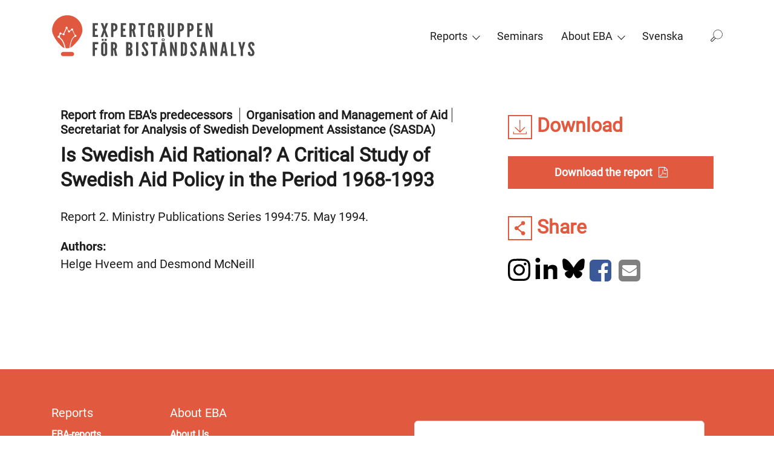

--- FILE ---
content_type: text/html; charset=UTF-8
request_url: https://eba.se/en/historiska-rapporter/is-swedish-aid-rational-a-critical-study-of-swedish-aid-policy-in-the-period-1968-1993/
body_size: 17008
content:

<!DOCTYPE html>
<html dir="ltr" lang="en-US">
  <head>
  <meta charset="UTF-8">
  <meta name="viewport" content="width=device-width, initial-scale=1">
  <meta http-equiv="x-ua-compatible" content="ie=edge">
  <title>Is Swedish Aid Rational? A Critical Study of Swedish Aid Policy in the Period 1968-1993 | EBA</title>
	<style>img:is([sizes="auto" i], [sizes^="auto," i]) { contain-intrinsic-size: 3000px 1500px }</style>
	<link rel="alternate" hreflang="en-us" href="https://eba.se/en/historiska-rapporter/is-swedish-aid-rational-a-critical-study-of-swedish-aid-policy-in-the-period-1968-1993/" />
<link rel="alternate" hreflang="sv-se" href="https://eba.se/historiska-rapporter/is-swedish-aid-rational-a-critical-study-of-swedish-aid-policy-in-the-period-1968-1993/" />
<link rel="alternate" hreflang="x-default" href="https://eba.se/historiska-rapporter/is-swedish-aid-rational-a-critical-study-of-swedish-aid-policy-in-the-period-1968-1993/" />

		<!-- All in One SEO 4.9.1.1 - aioseo.com -->
	<meta name="description" content="Report 2. Ministry Publications Series 1994:75. May 1994. Authors: Helge Hveem and Desmond McNeill" />
	<meta name="robots" content="max-image-preview:large" />
	<link rel="canonical" href="https://eba.se/en/historiska-rapporter/is-swedish-aid-rational-a-critical-study-of-swedish-aid-policy-in-the-period-1968-1993/" />
	<meta name="generator" content="All in One SEO (AIOSEO) 4.9.1.1" />
		<script type="application/ld+json" class="aioseo-schema">
			{"@context":"https:\/\/schema.org","@graph":[{"@type":"BreadcrumbList","@id":"https:\/\/eba.se\/en\/historiska-rapporter\/is-swedish-aid-rational-a-critical-study-of-swedish-aid-policy-in-the-period-1968-1993\/#breadcrumblist","itemListElement":[{"@type":"ListItem","@id":"https:\/\/eba.se\/en\/#listItem","position":1,"name":"Home","item":"https:\/\/eba.se\/en\/","nextItem":{"@type":"ListItem","@id":"https:\/\/eba.se\/en\/historical-document-type\/reports-from-ebas-predecessors\/#listItem","name":"Report from EBA's predecessors"}},{"@type":"ListItem","@id":"https:\/\/eba.se\/en\/historical-document-type\/reports-from-ebas-predecessors\/#listItem","position":2,"name":"Report from EBA's predecessors","item":"https:\/\/eba.se\/en\/historical-document-type\/reports-from-ebas-predecessors\/","nextItem":{"@type":"ListItem","@id":"https:\/\/eba.se\/en\/historiska-rapporter\/is-swedish-aid-rational-a-critical-study-of-swedish-aid-policy-in-the-period-1968-1993\/#listItem","name":"Is Swedish Aid Rational? A Critical Study of Swedish Aid Policy in the Period 1968-1993"},"previousItem":{"@type":"ListItem","@id":"https:\/\/eba.se\/en\/#listItem","name":"Home"}},{"@type":"ListItem","@id":"https:\/\/eba.se\/en\/historiska-rapporter\/is-swedish-aid-rational-a-critical-study-of-swedish-aid-policy-in-the-period-1968-1993\/#listItem","position":3,"name":"Is Swedish Aid Rational? A Critical Study of Swedish Aid Policy in the Period 1968-1993","previousItem":{"@type":"ListItem","@id":"https:\/\/eba.se\/en\/historical-document-type\/reports-from-ebas-predecessors\/#listItem","name":"Report from EBA's predecessors"}}]},{"@type":"Organization","@id":"https:\/\/eba.se\/en\/#organization","name":"EBA","description":"Expertgruppen f\u00f6r bist\u00e5ndsanalys \/ The Expert Group for Aid Studies","url":"https:\/\/eba.se\/en\/"},{"@type":"WebPage","@id":"https:\/\/eba.se\/en\/historiska-rapporter\/is-swedish-aid-rational-a-critical-study-of-swedish-aid-policy-in-the-period-1968-1993\/#webpage","url":"https:\/\/eba.se\/en\/historiska-rapporter\/is-swedish-aid-rational-a-critical-study-of-swedish-aid-policy-in-the-period-1968-1993\/","name":"Is Swedish Aid Rational? A Critical Study of Swedish Aid Policy in the Period 1968-1993 | EBA","description":"Report 2. Ministry Publications Series 1994:75. May 1994. Authors: Helge Hveem and Desmond McNeill","inLanguage":"en-US","isPartOf":{"@id":"https:\/\/eba.se\/en\/#website"},"breadcrumb":{"@id":"https:\/\/eba.se\/en\/historiska-rapporter\/is-swedish-aid-rational-a-critical-study-of-swedish-aid-policy-in-the-period-1968-1993\/#breadcrumblist"},"datePublished":"1994-05-01T17:00:21+02:00","dateModified":"2021-11-19T22:46:09+01:00"},{"@type":"WebSite","@id":"https:\/\/eba.se\/en\/#website","url":"https:\/\/eba.se\/en\/","name":"EBA","description":"Expertgruppen f\u00f6r bist\u00e5ndsanalys \/ The Expert Group for Aid Studies","inLanguage":"en-US","publisher":{"@id":"https:\/\/eba.se\/en\/#organization"}}]}
		</script>
		<!-- All in One SEO -->

<script id="cookieyes" type="text/javascript" src="https://cdn-cookieyes.com/client_data/c36a476c98cc152d3bdf5759/script.js"></script><link rel='dns-prefetch' href='//eba.se' />
<link rel='dns-prefetch' href='//maxcdn.bootstrapcdn.com' />
<link rel='stylesheet' id='wp-block-library-css' href='https://eba.se/wp/wp-includes/css/dist/block-library/style.min.css?ver=6.7.2' type='text/css' media='all' />
<link rel='stylesheet' id='aioseo/css/src/vue/standalone/blocks/table-of-contents/global.scss-css' href='https://eba.se/app/plugins/all-in-one-seo-pack/dist/Lite/assets/css/table-of-contents/global.e90f6d47.css?ver=4.9.1.1' type='text/css' media='all' />
<style id='classic-theme-styles-inline-css' type='text/css'>
/*! This file is auto-generated */
.wp-block-button__link{color:#fff;background-color:#32373c;border-radius:9999px;box-shadow:none;text-decoration:none;padding:calc(.667em + 2px) calc(1.333em + 2px);font-size:1.125em}.wp-block-file__button{background:#32373c;color:#fff;text-decoration:none}
</style>
<style id='global-styles-inline-css' type='text/css'>
:root{--wp--preset--aspect-ratio--square: 1;--wp--preset--aspect-ratio--4-3: 4/3;--wp--preset--aspect-ratio--3-4: 3/4;--wp--preset--aspect-ratio--3-2: 3/2;--wp--preset--aspect-ratio--2-3: 2/3;--wp--preset--aspect-ratio--16-9: 16/9;--wp--preset--aspect-ratio--9-16: 9/16;--wp--preset--color--black: #000000;--wp--preset--color--cyan-bluish-gray: #abb8c3;--wp--preset--color--white: #ffffff;--wp--preset--color--pale-pink: #f78da7;--wp--preset--color--vivid-red: #cf2e2e;--wp--preset--color--luminous-vivid-orange: #ff6900;--wp--preset--color--luminous-vivid-amber: #fcb900;--wp--preset--color--light-green-cyan: #7bdcb5;--wp--preset--color--vivid-green-cyan: #00d084;--wp--preset--color--pale-cyan-blue: #8ed1fc;--wp--preset--color--vivid-cyan-blue: #0693e3;--wp--preset--color--vivid-purple: #9b51e0;--wp--preset--gradient--vivid-cyan-blue-to-vivid-purple: linear-gradient(135deg,rgba(6,147,227,1) 0%,rgb(155,81,224) 100%);--wp--preset--gradient--light-green-cyan-to-vivid-green-cyan: linear-gradient(135deg,rgb(122,220,180) 0%,rgb(0,208,130) 100%);--wp--preset--gradient--luminous-vivid-amber-to-luminous-vivid-orange: linear-gradient(135deg,rgba(252,185,0,1) 0%,rgba(255,105,0,1) 100%);--wp--preset--gradient--luminous-vivid-orange-to-vivid-red: linear-gradient(135deg,rgba(255,105,0,1) 0%,rgb(207,46,46) 100%);--wp--preset--gradient--very-light-gray-to-cyan-bluish-gray: linear-gradient(135deg,rgb(238,238,238) 0%,rgb(169,184,195) 100%);--wp--preset--gradient--cool-to-warm-spectrum: linear-gradient(135deg,rgb(74,234,220) 0%,rgb(151,120,209) 20%,rgb(207,42,186) 40%,rgb(238,44,130) 60%,rgb(251,105,98) 80%,rgb(254,248,76) 100%);--wp--preset--gradient--blush-light-purple: linear-gradient(135deg,rgb(255,206,236) 0%,rgb(152,150,240) 100%);--wp--preset--gradient--blush-bordeaux: linear-gradient(135deg,rgb(254,205,165) 0%,rgb(254,45,45) 50%,rgb(107,0,62) 100%);--wp--preset--gradient--luminous-dusk: linear-gradient(135deg,rgb(255,203,112) 0%,rgb(199,81,192) 50%,rgb(65,88,208) 100%);--wp--preset--gradient--pale-ocean: linear-gradient(135deg,rgb(255,245,203) 0%,rgb(182,227,212) 50%,rgb(51,167,181) 100%);--wp--preset--gradient--electric-grass: linear-gradient(135deg,rgb(202,248,128) 0%,rgb(113,206,126) 100%);--wp--preset--gradient--midnight: linear-gradient(135deg,rgb(2,3,129) 0%,rgb(40,116,252) 100%);--wp--preset--font-size--small: 13px;--wp--preset--font-size--medium: 20px;--wp--preset--font-size--large: 36px;--wp--preset--font-size--x-large: 42px;--wp--preset--spacing--20: 0.44rem;--wp--preset--spacing--30: 0.67rem;--wp--preset--spacing--40: 1rem;--wp--preset--spacing--50: 1.5rem;--wp--preset--spacing--60: 2.25rem;--wp--preset--spacing--70: 3.38rem;--wp--preset--spacing--80: 5.06rem;--wp--preset--shadow--natural: 6px 6px 9px rgba(0, 0, 0, 0.2);--wp--preset--shadow--deep: 12px 12px 50px rgba(0, 0, 0, 0.4);--wp--preset--shadow--sharp: 6px 6px 0px rgba(0, 0, 0, 0.2);--wp--preset--shadow--outlined: 6px 6px 0px -3px rgba(255, 255, 255, 1), 6px 6px rgba(0, 0, 0, 1);--wp--preset--shadow--crisp: 6px 6px 0px rgba(0, 0, 0, 1);}:where(.is-layout-flex){gap: 0.5em;}:where(.is-layout-grid){gap: 0.5em;}body .is-layout-flex{display: flex;}.is-layout-flex{flex-wrap: wrap;align-items: center;}.is-layout-flex > :is(*, div){margin: 0;}body .is-layout-grid{display: grid;}.is-layout-grid > :is(*, div){margin: 0;}:where(.wp-block-columns.is-layout-flex){gap: 2em;}:where(.wp-block-columns.is-layout-grid){gap: 2em;}:where(.wp-block-post-template.is-layout-flex){gap: 1.25em;}:where(.wp-block-post-template.is-layout-grid){gap: 1.25em;}.has-black-color{color: var(--wp--preset--color--black) !important;}.has-cyan-bluish-gray-color{color: var(--wp--preset--color--cyan-bluish-gray) !important;}.has-white-color{color: var(--wp--preset--color--white) !important;}.has-pale-pink-color{color: var(--wp--preset--color--pale-pink) !important;}.has-vivid-red-color{color: var(--wp--preset--color--vivid-red) !important;}.has-luminous-vivid-orange-color{color: var(--wp--preset--color--luminous-vivid-orange) !important;}.has-luminous-vivid-amber-color{color: var(--wp--preset--color--luminous-vivid-amber) !important;}.has-light-green-cyan-color{color: var(--wp--preset--color--light-green-cyan) !important;}.has-vivid-green-cyan-color{color: var(--wp--preset--color--vivid-green-cyan) !important;}.has-pale-cyan-blue-color{color: var(--wp--preset--color--pale-cyan-blue) !important;}.has-vivid-cyan-blue-color{color: var(--wp--preset--color--vivid-cyan-blue) !important;}.has-vivid-purple-color{color: var(--wp--preset--color--vivid-purple) !important;}.has-black-background-color{background-color: var(--wp--preset--color--black) !important;}.has-cyan-bluish-gray-background-color{background-color: var(--wp--preset--color--cyan-bluish-gray) !important;}.has-white-background-color{background-color: var(--wp--preset--color--white) !important;}.has-pale-pink-background-color{background-color: var(--wp--preset--color--pale-pink) !important;}.has-vivid-red-background-color{background-color: var(--wp--preset--color--vivid-red) !important;}.has-luminous-vivid-orange-background-color{background-color: var(--wp--preset--color--luminous-vivid-orange) !important;}.has-luminous-vivid-amber-background-color{background-color: var(--wp--preset--color--luminous-vivid-amber) !important;}.has-light-green-cyan-background-color{background-color: var(--wp--preset--color--light-green-cyan) !important;}.has-vivid-green-cyan-background-color{background-color: var(--wp--preset--color--vivid-green-cyan) !important;}.has-pale-cyan-blue-background-color{background-color: var(--wp--preset--color--pale-cyan-blue) !important;}.has-vivid-cyan-blue-background-color{background-color: var(--wp--preset--color--vivid-cyan-blue) !important;}.has-vivid-purple-background-color{background-color: var(--wp--preset--color--vivid-purple) !important;}.has-black-border-color{border-color: var(--wp--preset--color--black) !important;}.has-cyan-bluish-gray-border-color{border-color: var(--wp--preset--color--cyan-bluish-gray) !important;}.has-white-border-color{border-color: var(--wp--preset--color--white) !important;}.has-pale-pink-border-color{border-color: var(--wp--preset--color--pale-pink) !important;}.has-vivid-red-border-color{border-color: var(--wp--preset--color--vivid-red) !important;}.has-luminous-vivid-orange-border-color{border-color: var(--wp--preset--color--luminous-vivid-orange) !important;}.has-luminous-vivid-amber-border-color{border-color: var(--wp--preset--color--luminous-vivid-amber) !important;}.has-light-green-cyan-border-color{border-color: var(--wp--preset--color--light-green-cyan) !important;}.has-vivid-green-cyan-border-color{border-color: var(--wp--preset--color--vivid-green-cyan) !important;}.has-pale-cyan-blue-border-color{border-color: var(--wp--preset--color--pale-cyan-blue) !important;}.has-vivid-cyan-blue-border-color{border-color: var(--wp--preset--color--vivid-cyan-blue) !important;}.has-vivid-purple-border-color{border-color: var(--wp--preset--color--vivid-purple) !important;}.has-vivid-cyan-blue-to-vivid-purple-gradient-background{background: var(--wp--preset--gradient--vivid-cyan-blue-to-vivid-purple) !important;}.has-light-green-cyan-to-vivid-green-cyan-gradient-background{background: var(--wp--preset--gradient--light-green-cyan-to-vivid-green-cyan) !important;}.has-luminous-vivid-amber-to-luminous-vivid-orange-gradient-background{background: var(--wp--preset--gradient--luminous-vivid-amber-to-luminous-vivid-orange) !important;}.has-luminous-vivid-orange-to-vivid-red-gradient-background{background: var(--wp--preset--gradient--luminous-vivid-orange-to-vivid-red) !important;}.has-very-light-gray-to-cyan-bluish-gray-gradient-background{background: var(--wp--preset--gradient--very-light-gray-to-cyan-bluish-gray) !important;}.has-cool-to-warm-spectrum-gradient-background{background: var(--wp--preset--gradient--cool-to-warm-spectrum) !important;}.has-blush-light-purple-gradient-background{background: var(--wp--preset--gradient--blush-light-purple) !important;}.has-blush-bordeaux-gradient-background{background: var(--wp--preset--gradient--blush-bordeaux) !important;}.has-luminous-dusk-gradient-background{background: var(--wp--preset--gradient--luminous-dusk) !important;}.has-pale-ocean-gradient-background{background: var(--wp--preset--gradient--pale-ocean) !important;}.has-electric-grass-gradient-background{background: var(--wp--preset--gradient--electric-grass) !important;}.has-midnight-gradient-background{background: var(--wp--preset--gradient--midnight) !important;}.has-small-font-size{font-size: var(--wp--preset--font-size--small) !important;}.has-medium-font-size{font-size: var(--wp--preset--font-size--medium) !important;}.has-large-font-size{font-size: var(--wp--preset--font-size--large) !important;}.has-x-large-font-size{font-size: var(--wp--preset--font-size--x-large) !important;}
:where(.wp-block-post-template.is-layout-flex){gap: 1.25em;}:where(.wp-block-post-template.is-layout-grid){gap: 1.25em;}
:where(.wp-block-columns.is-layout-flex){gap: 2em;}:where(.wp-block-columns.is-layout-grid){gap: 2em;}
:root :where(.wp-block-pullquote){font-size: 1.5em;line-height: 1.6;}
</style>
<link rel='stylesheet' id='wpml-legacy-horizontal-list-0-css' href='https://eba.se/app/plugins/sitepress-multilingual-cms/templates/language-switchers/legacy-list-horizontal/style.min.css?ver=1' type='text/css' media='all' />
<style id='wpml-legacy-horizontal-list-0-inline-css' type='text/css'>
.wpml-ls-statics-shortcode_actions{background-color:#eeeeee;}.wpml-ls-statics-shortcode_actions, .wpml-ls-statics-shortcode_actions .wpml-ls-sub-menu, .wpml-ls-statics-shortcode_actions a {border-color:#cdcdcd;}.wpml-ls-statics-shortcode_actions a, .wpml-ls-statics-shortcode_actions .wpml-ls-sub-menu a, .wpml-ls-statics-shortcode_actions .wpml-ls-sub-menu a:link, .wpml-ls-statics-shortcode_actions li:not(.wpml-ls-current-language) .wpml-ls-link, .wpml-ls-statics-shortcode_actions li:not(.wpml-ls-current-language) .wpml-ls-link:link {color:#444444;background-color:#ffffff;}.wpml-ls-statics-shortcode_actions .wpml-ls-sub-menu a:hover,.wpml-ls-statics-shortcode_actions .wpml-ls-sub-menu a:focus, .wpml-ls-statics-shortcode_actions .wpml-ls-sub-menu a:link:hover, .wpml-ls-statics-shortcode_actions .wpml-ls-sub-menu a:link:focus {color:#000000;background-color:#eeeeee;}.wpml-ls-statics-shortcode_actions .wpml-ls-current-language > a {color:#444444;background-color:#ffffff;}.wpml-ls-statics-shortcode_actions .wpml-ls-current-language:hover>a, .wpml-ls-statics-shortcode_actions .wpml-ls-current-language>a:focus {color:#000000;background-color:#eeeeee;}
</style>
<link rel='stylesheet' id='wpml-menu-item-0-css' href='https://eba.se/app/plugins/sitepress-multilingual-cms/templates/language-switchers/menu-item/style.min.css?ver=1' type='text/css' media='all' />
<link rel='stylesheet' id='cms-navigation-style-base-css' href='https://eba.se/app/plugins/wpml-cms-nav/res/css/cms-navigation-base.css?ver=1.5.5' type='text/css' media='screen' />
<link rel='stylesheet' id='cms-navigation-style-css' href='https://eba.se/app/plugins/wpml-cms-nav/res/css/cms-navigation.css?ver=1.5.5' type='text/css' media='screen' />
<link rel='stylesheet' id='font-awesome-css' href='https://maxcdn.bootstrapcdn.com/font-awesome/4.7.0/css/font-awesome.min.css?ver=6.7.2' type='text/css' media='all' />
<link rel='stylesheet' id='eba-main-css' href='https://eba.se/app/themes/eba/dist/styles/main.css?ver=1766064601' type='text/css' media='all' />
<script>var jquery_placeholder_url = 'https://eba.se/app/plugins/gravity-forms-placeholders/jquery.placeholder-1.0.1.js';</script><script type="text/javascript" src="https://eba.se/wp/wp-includes/js/jquery/jquery.min.js?ver=3.7.1" id="jquery-core-js"></script>
<script type="text/javascript" src="https://eba.se/wp/wp-includes/js/jquery/jquery-migrate.min.js?ver=3.4.1" id="jquery-migrate-js"></script>
<script type="text/javascript" src="https://eba.se/app/plugins/gravity-forms-placeholders/gf.placeholders.js?ver=1.0" id="_gf_placeholders-js"></script>

<link rel='shortlink' href='https://eba.se/en/?p=15766' />
<link rel="icon" href="https://eba.se/app/uploads/2018/10/cropped-favicon-1-32x32.png" sizes="32x32" />
<link rel="icon" href="https://eba.se/app/uploads/2018/10/cropped-favicon-1-192x192.png" sizes="192x192" />
<link rel="apple-touch-icon" href="https://eba.se/app/uploads/2018/10/cropped-favicon-1-180x180.png" />
<meta name="msapplication-TileImage" content="https://eba.se/app/uploads/2018/10/cropped-favicon-1-270x270.png" />

  <!-- Google Tag Manager -->
  <script>(function(w,d,s,l,i){w[l]=w[l]||[];w[l].push({'gtm.start':
  new Date().getTime(),event:'gtm.js'});var f=d.getElementsByTagName(s)[0],
  j=d.createElement(s),dl=l!='dataLayer'?'&l='+l:'';j.async=true;j.src=
  'https://www.googletagmanager.com/gtm.js?id='+i+dl;f.parentNode.insertBefore(j,f);
  })(window,document,'script','dataLayer','GTM-TTTWCNT');</script>
  <!-- End Google Tag Manager -->
  <!-- Analytics --> 
  <!-- Global site tag (gtag.js) - Google Analytics -->
  <script async src="https://www.googletagmanager.com/gtag/js?id=UA-108644569-1"></script>
  <script>
    window.dataLayer = window.dataLayer || [];
    function gtag(){dataLayer.push(arguments);}
    gtag('js', new Date());

    gtag('config', 'UA-108644569-1');
  </script>
</head>
  <body class="historicalreport-template-default single single-historicalreport postid-15766 is-swedish-aid-rational-a-critical-study-of-swedish-aid-policy-in-the-period-1968-1993">
    <!-- Google Tag Manager (noscript) -->
    <noscript><iframe src="https://www.googletagmanager.com/ns.html?id=GTM-TTTWCNT"
    height="0" width="0" style="display:none;visibility:hidden"></iframe></noscript>
    <!-- End Google Tag Manager (noscript) -->
    <!--[if IE]>
      <div class="alert alert-warning">
        You are using an <strong>outdated</strong> browser. Please <a href="http://browsehappy.com/">upgrade your browser</a> to improve your experience.      </div>
    <![endif]-->

        <header class="banner" role="banner">
      <div class="header-backdrop"></div>
      <div class="top">
        <div class="container">
          <a class="brand" href="https://eba.se/en/">
                          <div class="header-logo"><svg aria-labelledby="bigSiteLogoSvg" role="img" width="290" height="60" viewBox="0 0 290 60" fill="none" xmlns="http://www.w3.org/2000/svg">
    <title id="bigSiteLogoSvg">The Expert Group for Aid Studies logo</title>
    <path fill="#fff" d="M0 0h290v60H0z"/>
    <path d="M35.922 38.857c-3.644 3.846-5.973 6.883-9.313 8.199.911-5.871 2.126-12.754 6.58-15.588.202.202.506.202.81.202.809 0 1.518-.708 1.518-1.518s-.709-1.518-1.519-1.518c-.101 0-.303 0-.405.1l-3.138-6.478c.304-.303.405-.607.405-1.012 0-.81-.708-1.518-1.518-1.518s-1.518.607-1.518 1.518v.405l-2.025 1.316c-.303-.202-.607-.405-1.012-.405-.101 0-.202 0-.405.101l-1.72-2.834c.202-.303.404-.607.404-1.012 0-.81-.607-1.518-1.518-1.518-.81 0-1.518.607-1.518 1.518 0 .405.202.81.506 1.113l-3.442 6.782h-.101c-.506 0-1.012.304-1.316.709l-1.316-.506v-.102c0-.81-.708-1.518-1.518-1.518s-1.518.709-1.518 1.518c0 .304.1.608.202.81l-1.012 2.328h-.203c-.81 0-1.518.608-1.518 1.519 0 .81.709 1.518 1.518 1.518h.304c4.454 2.733 6.984 8.401 8.098 14.576-3.543-1.012-5.264-3.745-9.11-7.693C6.06 35.72 1 27.621 1 22.46 1 10.616 10.616 1 22.56 1c11.843 0 21.46 9.616 21.46 21.459 0 5.061-4.455 12.552-8.099 16.398zm-10.325 8.502c-.911.203-1.923.405-3.037.405-.91 0-1.72-.1-2.43-.202-1.113-6.276-3.643-12.35-8.198-15.386.202-.202.304-.506.304-.91 0-.406-.102-.71-.405-1.013l.91-2.227c.102 0 .304.101.406.101.405 0 .81-.202 1.113-.506l1.62.506a1.42 1.42 0 0 0 1.417 1.215c.81 0 1.518-.607 1.518-1.518 0-.405-.202-.81-.506-1.013l3.441-6.781h.304l1.72 2.935c-.202.203-.303.506-.303.911 0 .81.709 1.518 1.518 1.518.81 0 1.519-.607 1.519-1.518v-.202l2.126-1.418c.202.203.506.304.91.304h.203l3.239 6.68c-.202.203-.304.507-.304.81 0 .203 0 .304.102.405-5.061 3.442-6.276 10.831-7.187 16.904zm-9.009 5.669h12.653a2.98 2.98 0 0 1 2.53 1.417c.304.405.405 1.012.405 1.518 0 .911-.405 1.62-1.012 2.227-.506.506-1.215.81-2.024.81H16.588c-.81 0-1.518-.304-2.126-.911-.506-.506-.91-1.316-.91-2.126 0-.81.303-1.62.91-2.125.608-.506 1.316-.81 2.126-.81z"
          fill="#E0593E"/>
    <path fill-rule="evenodd" clip-rule="evenodd"
          d="M142.609 19.22v-3.037s.101-1.417-1.113-1.417c-1.114 0-1.114 1.417-1.114 1.417v11.843s-.101 1.417 1.114 1.417c1.113 0 1.113-1.417 1.113-1.417v-3.543h-1.316v-2.429h4.555v9.819h-1.923l-.405-.911c-.607.708-1.518 1.113-2.53 1.113-4.151 0-3.847-4.251-3.847-4.251v-11.64s0-4.252 4.353-4.252c4.352 0 4.352 4.251 4.352 4.251v3.037h-3.239zm-76.523-7.086h-7.49v19.637h7.49v-2.935h-4.252V23.37h3.037v-3.138h-3.037V15.07h4.252v-2.936zm3.846 19.739h3.239l1.923-5.871.102-.203h.1l.102.203 1.923 5.87h3.24l-3.645-10.324 3.543-9.414h-3.24l-1.821 4.96-.101.203h-.102l-.1-.203-1.823-4.96h-3.239l3.543 9.414-3.644 10.325zm14.88-19.739h3.239c2.834 0 5.77 1.418 5.77 5.871 0 4.555-2.936 5.972-5.77 5.972v7.896h-3.24V12.134zm3.239 8.908c2.024 0 2.429-.709 2.429-2.834 0-2.227-.405-3.037-2.43-3.037v5.87zm17.916-8.908h-7.49v19.637h7.49v-2.935h-4.251V23.37h3.036v-3.138h-3.036V15.07h4.251v-2.936zm10.628 19.739l-1.721-8.3h-.911v8.3h-3.239V12.134h3.239c3.847 0 5.568 2.025 5.568 5.669 0 1.923-.608 3.745-1.822 4.454l2.125 9.514h-3.239v.102zm-2.53-11.034c.911 0 2.429-.1 2.429-2.935 0-2.834-1.518-2.935-2.429-2.935v5.87zm9.514-8.705v2.936h3.138v16.7h3.239v-16.7h3.037v-2.936h-9.414zm31.784 11.438l1.721 8.3v-.1h3.239l-2.126-9.515c1.215-.709 1.822-2.531 1.822-4.454 0-3.644-1.721-5.669-5.567-5.669h-3.239v19.739h3.239v-8.3h.911zm1.62-5.668c0 2.834-1.519 2.936-2.43 2.936v-5.871c.911 0 2.328.1 2.43 2.935zm16.904-5.77v15.69s0 4.251-4.353 4.251c-4.352 0-4.352-4.251-4.352-4.251v-15.69h3.239v15.69s-.102 1.417 1.113 1.417c1.113 0 1.114-1.417 1.114-1.417v-15.69h3.239zm8.603 0h-3.239v19.739h3.239v-7.896c2.835 0 5.77-1.417 5.77-5.972 0-4.453-2.935-5.87-5.77-5.87zm2.531 6.074c0 2.125-.405 2.834-2.429 2.834V15.17c2.024 0 2.429.81 2.429 3.037zm7.895-6.074h3.239c2.835 0 5.77 1.418 5.77 5.871 0 4.555-2.935 5.972-5.77 5.972v7.896h-3.239V12.134zm3.341 8.908c2.024 0 2.429-.709 2.429-2.834 0-2.227-.405-3.037-2.429-3.037v5.87zm17.916-8.908h-7.491v19.637h7.491v-2.935h-4.252V23.37h3.037v-3.138h-3.037V15.07h4.252v-2.936zm8.199 9.414l-.304-.911h-.202v11.236h-3.037V12.134h2.935l3.138 10.325.304.911h.202V12.134h3.037v19.739h-2.935l-3.138-10.325zM61.834 41.995h4.555v-3.037h-7.794v19.738h3.24v-8.603h3.036v-2.936h-3.037v-5.162zm13.058 16.904c-4.353 0-4.353-4.252-4.353-4.252v-11.64s0-4.251 4.353-4.251c4.352 0 4.352 4.251 4.352 4.251v11.64s0 4.252-4.352 4.252zm-3.543-24.293h2.834v2.631H71.35v-2.631zm3.543 6.984c-1.114 0-1.114 1.417-1.114 1.417v11.64s-.1 1.418 1.114 1.418c1.113 0 1.113-1.417 1.113-1.417V43.007c-.023 0-.036-.076-.055-.193-.064-.388-.203-1.224-1.058-1.224zm.708-6.984h2.835v2.631H75.6v-2.631zm12.957 15.79l1.72 8.3v-.1h3.24L91.39 49.08c1.215-.708 1.822-2.53 1.822-4.453 0-3.645-1.72-5.669-5.567-5.669h-3.24v19.738h3.24v-8.3h.91zm1.62-5.567c0 2.834-1.519 2.935-2.43 2.935v-5.87c.911 0 2.43.1 2.43 2.935zm15.891 13.867V38.958h2.834c3.948 0 5.972 1.316 5.972 5.264 0 1.822-.405 2.834-2.024 4.048 0 0 2.227.911 2.227 4.86 0 2.935-1.114 5.465-5.061 5.566h-3.948zm3.239-16.802v5.263h.063c.661.004 2.367.012 2.367-2.632s-1.706-2.635-2.367-2.632h-.063zm0 7.895v6.073l.094.001h.008c.687.01 2.328.036 2.328-3.038 0-3.073-1.641-3.048-2.328-3.037h-.102zm14.07-10.83h-3.239v19.737h3.239V38.958zm9.515-.203c3.947-.102 4.555 3.036 4.555 5.263l-3.239.304c0-1.316-.203-2.834-1.316-2.834-.81 0-1.114.81-1.114 1.923 0 1.14.988 2.432 2.042 3.81l.001.001c.162.212.326.427.488.643l.198.264c1.45 1.928 2.839 3.776 2.839 5.809 0 2.632-1.013 4.96-4.555 4.96-4.252 0-4.758-2.834-4.758-5.77l3.239-.304c0 1.62.203 3.34 1.519 3.34 1.012 0 1.315-.91 1.315-2.125 0-1.124-1.033-2.469-2.091-3.846-.181-.236-.363-.472-.54-.709-1.519-2.024-3.037-4.049-3.037-6.174.203-2.025 1.316-4.454 4.454-4.555zm8.199.303v2.936h3.138v16.701h3.239V41.995h3.036v-2.936h-9.413zm12.146 19.637l3.341-19.738h3.947l3.442 19.738h-3.138l-.607-4.048h-3.138l-.608 4.048h-3.239zm5.365-24.9c1.215 0 2.227.81 2.227 1.923s-1.012 1.923-2.227 1.923c-1.215 0-2.227-.81-2.227-1.923 0-1.215 1.012-1.923 2.227-1.923zm.203 11.64l-.102-.506h-.202l-.101.506-.911 6.276h2.227l-.911-6.276zm-.203-8.907c.607 0 1.114-.405 1.114-.911s-.507-.911-1.114-.911c-.607 0-1.113.405-1.113.91 0 .507.607.912 1.113.912zm13.058 11.033l.303.911 3.138 10.223h2.936V38.958H175v11.235h-.202l-.304-.91-3.138-10.325h-2.935v19.738h3.036V47.562h.203zm14.373 11.134h-2.53V38.958h2.53c6.074 0 6.478 2.126 6.478 9.92 0 7.693-.404 9.818-6.478 9.818zm.709-2.935c2.328 0 2.429-.506 2.429-6.984 0-6.479-.101-6.985-2.429-6.985v13.969zm19.637-11.742c0-2.227-.608-5.365-4.555-5.263-3.138.1-4.252 2.53-4.454 4.555 0 2.125 1.518 4.15 3.037 6.174.177.237.359.473.54.709 1.058 1.377 2.091 2.722 2.091 3.846 0 1.215-.303 2.126-1.315 2.126-1.316 0-1.519-1.721-1.519-3.34l-3.239.303c0 2.936.506 5.77 4.758 5.77 3.542 0 4.555-2.328 4.555-4.96 0-2.033-1.389-3.881-2.839-5.81l-.198-.263c-.162-.216-.326-.43-.488-.643h-.001c-1.054-1.379-2.042-2.67-2.042-3.811 0-1.114.304-1.923 1.114-1.923 1.113 0 1.316 1.518 1.316 2.834l3.239-.304zm3.846 14.677l3.34-19.738h3.948l3.34 19.738h-3.137l-.608-4.048h-3.138l-.607 4.048h-3.138zm5.567-13.26l-.101-.506h-.202l-.102.506-.911 6.276h2.227l-.911-6.276zm12.855 2.126l.304.911 3.138 10.223h2.935V38.958h-3.036v11.235h-.203l-.303-.91-3.138-10.325h-2.936v19.738h3.037V47.562h.202zm10.932 11.134l3.341-19.738h3.947l3.341 19.738h-3.138l-.608-4.048h-3.137l-.608 4.048h-3.138zm5.466-13.26l-.101-.506h-.202l-.101.506-.912 6.276h2.227l-.911-6.276zm12.957-6.478h-3.239v19.738h7.591v-2.733h-4.352V38.958zm12.045 6.58h.101l.102-.203 1.619-6.276h3.239l-3.34 11.337v8.3h-3.239v-8.401l-3.34-11.337h3.239l1.518 6.377.101.203zm18.119-1.519c0-2.227-.607-5.365-4.555-5.263-3.138.1-4.353 2.53-4.454 4.555 0 2.125 1.518 4.15 3.037 6.174.177.237.359.473.54.709 1.058 1.377 2.092 2.722 2.092 3.846 0 1.215-.304 2.126-1.316 2.126-1.316 0-1.519-1.721-1.519-3.34l-3.239.303c0 2.936.506 5.77 4.758 5.77 3.542 0 4.555-2.328 4.555-4.96 0-2.033-1.389-3.881-2.839-5.81l-.198-.263c-.162-.216-.326-.43-.488-.643-1.054-1.378-2.043-2.67-2.043-3.811 0-1.114.304-1.923 1.114-1.923 1.113 0 1.316 1.518 1.316 2.834l3.239-.304z"
          fill="#4A4949"/>
</svg></div>
                        <span>EBA</span>
          </a>
          <div class="hamburger" id="hamburger">
            <span class="line"></span>
            <span class="line"></span>
            <span class="line"></span>
          </div>
          <nav role="navigation" class="primary-navigation">
            <div class="menu-main-menu-en-container"><ul id="menu-main-menu" class="nav"><li id="menu-item-7174" class="menu-item menu-item-type-custom menu-item-object-custom menu-item-has-children menu-item-7174"><a>Reports</a>
<ul class="sub-menu">
	<li id="menu-item-8346" class="menu-item menu-item-type-post_type menu-item-object-page menu-item-8346"><a href="https://eba.se/en/reports/">All reports</a></li>
	<li id="menu-item-8591" class="menu-item menu-item-type-post_type menu-item-object-page menu-item-8591"><a href="https://eba.se/en/pagaende-studier/">Ongoing studies</a></li>
	<li id="menu-item-16887" class="menu-item menu-item-type-post_type menu-item-object-page menu-item-16887"><a href="https://eba.se/en/ebas-predecessors/">EBA&#8217;s predecessors</a></li>
</ul>
</li>
<li id="menu-item-7385" class="menu-item menu-item-type-post_type menu-item-object-page menu-item-7385"><a href="https://eba.se/en/eba-seminars/">Seminars</a></li>
<li id="menu-item-7387" class="menu-item menu-item-type-custom menu-item-object-custom menu-item-has-children menu-item-7387"><a>About EBA</a>
<ul class="sub-menu">
	<li id="menu-item-8244" class="menu-item menu-item-type-post_type menu-item-object-page menu-item-8244"><a href="https://eba.se/en/policy-for-quality-assurance/about-eba/">About Us</a></li>
	<li id="menu-item-8246" class="menu-item menu-item-type-post_type menu-item-object-page menu-item-8246"><a href="https://eba.se/en/writing-for-eba/">Want to write for EBA?</a></li>
	<li id="menu-item-8242" class="menu-item menu-item-type-post_type menu-item-object-page menu-item-8242"><a href="https://eba.se/en/contact-us/">Contact us</a></li>
	<li id="menu-item-8592" class="menu-item menu-item-type-post_type menu-item-object-page menu-item-8592"><a href="https://eba.se/en/expertgruppen/">Expert Group</a></li>
	<li id="menu-item-8593" class="menu-item menu-item-type-post_type menu-item-object-page menu-item-8593"><a href="https://eba.se/en/kansliet/">Secretariat</a></li>
</ul>
</li>
<li id="menu-item-wpml-ls-7-en" class="menu-item-language menu-item-language-current menu-item wpml-ls-slot-7 wpml-ls-item wpml-ls-item-en wpml-ls-current-language wpml-ls-menu-item wpml-ls-first-item menu-item-type-wpml_ls_menu_item menu-item-object-wpml_ls_menu_item menu-item-wpml-ls-7-en"><a href="https://eba.se/en/historiska-rapporter/is-swedish-aid-rational-a-critical-study-of-swedish-aid-policy-in-the-period-1968-1993/" title="Switch to English"><span class="wpml-ls-native" lang="en">English</span></a></li>
<li id="menu-item-wpml-ls-7-sv" class="menu-item-language menu-item wpml-ls-slot-7 wpml-ls-item wpml-ls-item-sv wpml-ls-menu-item wpml-ls-last-item menu-item-type-wpml_ls_menu_item menu-item-object-wpml_ls_menu_item menu-item-wpml-ls-7-sv"><a href="https://eba.se/historiska-rapporter/is-swedish-aid-rational-a-critical-study-of-swedish-aid-policy-in-the-period-1968-1993/" title="Switch to Svenska"><span class="wpml-ls-native" lang="sv">Svenska</span></a></li>
</ul></div>            <a id="searchButton" class="header-search">        
              <div id="searchField" class="search-box"><form role="search" method="get" class="search-form" action="https://eba.se/en/">
				<label>
					<span class="screen-reader-text">Search for:</span>
					<input type="search" class="search-field" placeholder="Search &hellip;" value="" name="s" />
				</label>
				<input type="submit" class="search-submit" value="Search" />
			</form></div>
              <div class="search-button"><svg aria-labelledby="searchSymbolSvg" role="img" width="90" height="90" viewBox="0 0 90 90" fill="none" xmlns="http://www.w3.org/2000/svg">
    <title id="searchSymbolSvg">Magnifying glass symbol</title>
    <path fill-rule="evenodd" clip-rule="evenodd"
          d="M89 35.194C89 54.08 73.69 69.39 54.806 69.39a34.037 34.037 0 0 1-17.088-4.57L15.392 87.145a6.332 6.332 0 0 1-8.955 0l-3.582-3.582a6.332 6.332 0 0 1 0-8.955L25.18 52.282a34.037 34.037 0 0 1-4.57-17.088C20.611 16.31 35.921 1 54.806 1 73.69 1 89 16.31 89 35.194zm-2.533 0c0 17.486-14.175 31.662-31.661 31.662S23.144 52.68 23.144 35.194c0-17.486 14.176-31.661 31.662-31.661 17.486 0 31.661 14.175 31.661 31.661zM27.034 55.802l7.164 7.164L12.705 84.46a2.533 2.533 0 0 1-3.582 0l-3.582-3.582a2.533 2.533 0 0 1 0-3.582l21.493-21.493z"
          fill="#000"/>
</svg></div>
            </a>
          </nav>
        </div>
      </div>

          </header>

    <div class="wrap container" role="document">
      <div class="content row">
        <main class="main">
<div class="single-container">
  <div class="sidebar-container col-lg-4">
	<div class="widget widget-download-btn">
    <div class="list-header">
		<h2 class="download-list-title">
			<span class="icon icon-download"><svg aria-labelledby="downloadIconSvg" role="img" width="90" height="90" viewBox="0 0 90 90" fill="none" xmlns="http://www.w3.org/2000/svg">
    <title id="downloadIconSvg">Download symbol</title>
    <path fill-rule="evenodd" clip-rule="evenodd"
          d="M44.5 79.487l32.014-32.109-3.557-3.567-26.085 26.162V1h-5.336l.593 68.973-26.086-26.162-3.557 3.567L44.5 79.487zM7.743 84.243V73.54H3V89h83V73.54h-4.743v10.703H7.743z"
          fill="#000"/>
</svg></span>
			Download		</h2>
	</div>
	
	<h4><a class="btn--download" data-title="Report 2 Is Swedish Aid Rational - A Critical Study of Swedish Aid Policy in the Period 1968-1993" href="https://eba.se/app/uploads/1994/05/Report-2-Is-Swedish-Aid-Rational-A-Critical-Study-of-Swedish-Aid-Policy-in-the-Period-1968-1993.pdf">Download the report</a></h4>
</div>

	<div class="widget widget-share">
    <div class="list-header">
        <h2 class="share-list-title">
            <span class="icon icon-share"><svg aria-labelledby="shareSymbolSvg" role="img" width="90" height="90" viewBox="0 0 90 90" fill="none" xmlns="http://www.w3.org/2000/svg">
    <title id="shareSymbolSvg">Share symbol</title>
    <path fill-rule="evenodd" clip-rule="evenodd"
          d="M76.583 13.513c0 6.91-5.683 12.512-12.694 12.512-2.65 0-5.109-.8-7.144-2.168L35.68 40.67c.457 1.29.706 2.678.706 4.123 0 1.169-.163 2.3-.467 3.373l21.954 17.525a12.798 12.798 0 0 1 3.574-1.4c6.831-1.554 13.647 2.644 15.224 9.378 1.577 6.733-2.682 13.452-9.513 15.007-6.83 1.554-13.646-2.644-15.223-9.378a12.287 12.287 0 0 1 .487-7.225L31.036 55.002a12.76 12.76 0 0 1-7.343 2.305C16.683 57.307 11 51.705 11 44.794c0-6.91 5.683-12.512 12.693-12.512 2.458 0 4.752.688 6.696 1.88l21.344-17.038a12.35 12.35 0 0 1-.537-3.611C51.196 6.603 56.879 1 63.889 1s12.694 5.602 12.694 12.513z"
          fill="#000"/>
</svg></span>
            Share        </h2>
    </div>
    <div class="share-links">
		<a class="share-instagram-link" href="https://www.instagram.com/?url=https%3A%2F%2Feba.se%2Fen%2Fhistoriska-rapporter%2Fis-swedish-aid-rational-a-critical-study-of-swedish-aid-policy-in-the-period-1968-1993%2F" data-iframe="true" target="_blank"> 
			<img src="https://eba.se/app/themes/eba/dist/images/instagram.svg" alt="Instagram icon">
		</a>
		<a class="share-linkedin-link" href="https://www.linkedin.com/sharing/share-offsite/?url=https%3A%2F%2Feba.se%2Fen%2Fhistoriska-rapporter%2Fis-swedish-aid-rational-a-critical-study-of-swedish-aid-policy-in-the-period-1968-1993%2F" data-iframe="true" target="_blank"> 
			<img src="https://eba.se/app/themes/eba/dist/images/linkedin.svg" alt="Linkedin icon">	
		</a>
		<a class="share-bluesky-link" href="https://bsky.app/intent/compose?text=https%3A%2F%2Feba.se%2Fen%2Fhistoriska-rapporter%2Fis-swedish-aid-rational-a-critical-study-of-swedish-aid-policy-in-the-period-1968-1993%2F" data-iframe="true" target="_blank">
			<img src="https://eba.se/app/themes/eba/dist/images/bluesky.svg" alt="Bluesky icon">
		</a>
		<a class="share-facebook-link" href="https://www.facebook.com/sharer/sharer.php?u=https%3A%2F%2Feba.se%2Fen%2Fhistoriska-rapporter%2Fis-swedish-aid-rational-a-critical-study-of-swedish-aid-policy-in-the-period-1968-1993%2F" data-iframe="true" target="_blank"> 
		</a>
		<a class="share-email-link" href="mailto:?Subject=&amp;Body=Is Swedish Aid Rational? A Critical Study of Swedish Aid Policy in the Period 1968-1993 – https://eba.se/en/historiska-rapporter/is-swedish-aid-rational-a-critical-study-of-swedish-aid-policy-in-the-period-1968-1993/" data-iframe="true"> 
		</a>
	</div>
</div></div>      <div class="single-content col-12 col-lg-8">
    <header>
        <h4 class="entry-subtitle">
                            Report from EBA's predecessors                                                            <span class="split"></span>
                                Organisation and Management of Aid                                                            <span class="split"></span>
                                Secretariat for Analysis of Swedish Development Assistance (SASDA)                    </h4>
        <h1 class="entry-title">Is Swedish Aid Rational? A Critical Study of Swedish Aid Policy in the Period 1968-1993</h1>
    </header>
    <div class="entry-content">
        <p>Report 2. Ministry Publications Series 1994:75. May 1994.</p>
<p><strong>Authors:</strong><br />
Helge Hveem and Desmond McNeill</p>
<p>&nbsp;</p>
    </div>
</div>  </div>		</main><!-- /.main -->
	</div><!-- /.content -->
</div><!-- /.wrap -->
<footer class="content-info">
	
<div class="widget widget-write">
	<a href="#top" class="to-top-link d-flex flex-row align-items-center justify-content-center hidden">
		<span class="icon icon-to-top"><svg aria-labelledby="downArrowBlackSvg" role="img" width="90" height="90" viewBox="0 0 90 90" fill="none" xmlns="http://www.w3.org/2000/svg">
    <title id="downArrowBlackSvg">Arrow symbol, pointing down</title>
    <path d="M45 68L1 26.174 5.987 21 45 58.075 84.013 21 89 26.18 45 68z" fill="#000"/>
</svg></span>
		<span class="to-top-text sr-only">To Top</span>
	</a>
</div>	<div class="container primary-footer">
		<div class="footer-menu col-12 col-sm-6 col-lg-4">
			<section class="widget nav_menu-5 widget_nav_menu"><h3>Reports</h3><div class="menu-footer-menu-2-en-container"><ul id="menu-footer-menu-2-en" class="menu"><li id="menu-item-22524" class="menu-item menu-item-type-post_type menu-item-object-page menu-item-22524"><a href="https://eba.se/en/reports/">EBA-reports</a></li>
<li id="menu-item-8275" class="menu-item menu-item-type-post_type menu-item-object-page menu-item-8275"><a href="https://eba.se/en/reports/workingpapers/">Working Papers</a></li>
<li id="menu-item-8276" class="menu-item menu-item-type-post_type menu-item-object-page menu-item-8276"><a href="https://eba.se/en/reports/development-dissertation-briefs/">Development Dissertation Briefs</a></li>
<li id="menu-item-8277" class="menu-item menu-item-type-post_type menu-item-object-page menu-item-8277"><a href="https://eba.se/en/pagaende-studier/">Ongoing studies</a></li>
</ul></div></section><section class="widget nav_menu-4 widget_nav_menu"><h3>About EBA</h3><div class="menu-footer-menu-1-en-container"><ul id="menu-footer-menu-1-en" class="menu"><li id="menu-item-8281" class="menu-item menu-item-type-post_type menu-item-object-page menu-item-8281"><a href="https://eba.se/en/policy-for-quality-assurance/about-eba/">About Us</a></li>
<li id="menu-item-8280" class="menu-item menu-item-type-post_type menu-item-object-page menu-item-8280"><a href="https://eba.se/en/writing-for-eba/">Want to write for EBA?</a></li>
<li id="menu-item-8279" class="menu-item menu-item-type-post_type menu-item-object-page menu-item-8279"><a href="https://eba.se/en/contact-us/">Contact us</a></li>
<li id="menu-item-17458" class="menu-item menu-item-type-post_type menu-item-object-page menu-item-17458"><a href="https://eba.se/en/expertgruppen/">Expert Group</a></li>
<li id="menu-item-17459" class="menu-item menu-item-type-post_type menu-item-object-page menu-item-17459"><a href="https://eba.se/en/kansliet/">Secretariat</a></li>
</ul></div></section>		</div>
		<div class="col-12 col-md-6">
			<div class="footer-feed">
				<section class="widget block-2 widget_block widget_text">
<p></p>
</section><section class="widget block-4 widget_block"><div id="gform_33">
<div id="form-container-eb5635c1-1aa1-4eb5-8b30-437f0317a01c">
<form method="post" action="https://ui.ungpd.com/Api/Subscriptions/41720355-609a-4679-be3f-45c054a2ddba" id="form-eb5635c1-1aa1-4eb5-8b30-437f0317a01c"><input type="hidden" name="SubscriptionConfirmedUrl" value="https://eba.se/valkommen-som-prenumerant/"><input type="hidden" name="SubscriptionFailedUrl" value="https://eba.se/nagot-gick-fel/"><input type="hidden" name="DoubleOptIn[Issue][IssueId]" value="072bb2c4-85c7-407e-b439-2d32e7c5f186"><input type="hidden" name="DoubleOptIn[EmailSentUrl]" value="https://eba.se/snart-ar-du-prenumerant/"><input type="hidden" name="DefaultCountryCode" value="+46"><input type="hidden" name="ListIds" id="listId-2a92ba0a-d29a-4346-8dd6-ea0baf41e914" value="2a92ba0a-d29a-4346-8dd6-ea0baf41e914"></p>
<h3>Prenumerera på våra utskick</h3>
<div>
<div>
<div class="formfield"><label for="Contact[Email]">E-post: *</label><input type="email" id="Contact[Email]" name="Contact[Email]" placeholder="Ange din e-postadress" required=""></div>
</div>
</div>
<div class="formfield formfield-check"><label for="consentText"><input type="checkbox" name="ConsentText" id="consentText" required="" value="Jag godkänner att min e-post används för att ta emot information från EBA. Personlig information används i enlighet med&amp;nbsp;<a href=&quot;https://eba.se/integritetspolicy/&quot; target=&quot;_blank&quot; rel=&quot;noopener&quot;>vår integritetspolicy</a>.</p>
<p>"><span>Jag godkänner att min e-post används för att ta emot information från EBA. Personlig information används i enlighet med&nbsp;<a href="https://eba.se/integritetspolicy/" target="_blank" rel="noopener">vår integritetspolicy</a>.</p>
<p></span></label></div>
<div class="btn-container"><button type="submit">Prenumerera</button></div>
</form>
<style>#form-container-eb5635c1-1aa1-4eb5-8b30-437f0317a01c *{border:none;background-image:none;background-color:transparent;-webkit-box-shadow:none;-moz-box-shadow:none;box-shadow:none;padding:0;margin:0}#form-container-eb5635c1-1aa1-4eb5-8b30-437f0317a01c{--FrameWidth:480px;--FrameBackgroundColor:#ffffff;--FramePaddingTop:30px;--FramePaddingRight:30px;--FramePaddingBottom:30px;--FramePaddingLeft:30px;--FrameRadius:6px;--FrameBorderWidth:1px;--FrameBorderColor:#dddddd;--ButtonPaddingTop:15px;--ButtonBackgroundColor:#1fa9b0;--ButtonBackgroundColorHover:#1fa9b0;--ButtonPaddingBottom:15px;--ButtonPaddingLeft:25px;--ButtonPaddingRight:25px;--ButtonRadius:4px;--ButtonBorderWidth:1px;--ButtonBorderColor:#1fa9b0;--ButtonFontFamily:'Open Sans';--ButtonFontSize:16px;--ButtonLineHeight:125%;--ButtonColor:#ffffff;--ButtonColorHover:#ffffff;--ButtonFontWeight:700;--ButtonJustifyContent:end;--ButtonWidth:auto;--ImageFlexDirection:row-reverse;--ImageWidth:40%;--HeadingFontFamily:'Open Sans';--HeadingFontSize:30px;--HeadingLineHeight:125%;--HeadingColor:#1f1c26;--InputsBackgroundColor:#eeeeee;--HeadingFontWeight:700;--TextFontFamily:'Open Sans';--TextFontSize:16px;--TextLineHeight:150%;--TextColor:#1f1c26;--TextFontWeight:400;--LabelsFontFamily:'Open Sans';--LabelsFontSize:14px;--LabelsLineHeight:125%;--LabelsColor:#1f1c26;--LabelsFontWeight:400;--InputsPaddingTop:10px;--InputsPaddingBottom:10px;--InputsPaddingRight:15px;--InputsPaddingLeft:15px;--InputsBorderTopWidth:1px;--InputsBorderRightWidth:1px;--InputsBorderLeftWidth:1px;--InputsBorderBottomWidth:1px;--InputsRadius:4px;--InputsBorderColor:#cccccc;--InputsFontFamily:'Open Sans';--InputsFontSize:16px;--InputsLineHeight:125%;--InputsColor:#1f1c26;display:flex;flex-direction:var(--ImageFlexDirection);max-width:var(--FrameWidth);width:calc(100%- calc(var(--FrameBorderWidth) *2));background-color:var(--FrameBackgroundColor);border-radius:var(--FrameRadius);margin:auto;overflow:hidden;color:var(--TextColor);border:var(--FrameBorderWidth) solid var(--FrameBorderColor)}#form-container-eb5635c1-1aa1-4eb5-8b30-437f0317a01c *{box-sizing:border-box}#form-container-eb5635c1-1aa1-4eb5-8b30-437f0317a01c form{padding:var(--FramePaddingTop) var(--FramePaddingRight) var(--FramePaddingBottom) var(--FramePaddingLeft);flex:1}#form-container-eb5635c1-1aa1-4eb5-8b30-437f0317a01c img{width:100%;height:auto}#form-container-eb5635c1-1aa1-4eb5-8b30-437f0317a01c .img-bg{background-repeat:no-repeat;background-size:cover;background-position:center center;width:var(--ImageWidth)}#form-container-eb5635c1-1aa1-4eb5-8b30-437f0317a01c h3,#form-container-eb5635c1-1aa1-4eb5-8b30-437f0317a01c p{margin:0 0 10px}#form-container-eb5635c1-1aa1-4eb5-8b30-437f0317a01c h3{font-family:var(--HeadingFontFamily);font-size:var(--HeadingFontSize);line-height:var(--HeadingLineHeight);color:var(--HeadingColor);font-weight:var(--HeadingFontWeight)}#form-container-eb5635c1-1aa1-4eb5-8b30-437f0317a01c,#form-container-eb5635c1-1aa1-4eb5-8b30-437f0317a01c p{font-family:var(--TextFontFamily);font-size:var(--TextFontSize);line-height:var(--TextLineHeight);color:var(--TextColor);font-weight:var(--TextFontWeight)}#form-container-eb5635c1-1aa1-4eb5-8b30-437f0317a01c a{color:var(--TextColor);text-decoration:underline}#form-container-eb5635c1-1aa1-4eb5-8b30-437f0317a01c .formfield{margin:0 0 15px}#form-container-eb5635c1-1aa1-4eb5-8b30-437f0317a01c .formfield-check label{display:grid;grid-template-columns:1em auto;gap:5px;align-items:baseline;font-size:var(--TextFontSize);font-weight:var(--TextFontWeight)}#form-container-eb5635c1-1aa1-4eb5-8b30-437f0317a01c .formfield p{margin:5px 0 0;font-style:italic}#form-container-eb5635c1-1aa1-4eb5-8b30-437f0317a01c legend,#form-container-eb5635c1-1aa1-4eb5-8b30-437f0317a01c label{margin:0 0 5px;display:inline-block;font-size:var(--LabelsFontSize);line-height:var(--LabelsLineHeight);font-family:var(--LabelsFontFamily);color:var(--LabelsColor);font-weight:var(--LabelsFontWeight)}#form-container-eb5635c1-1aa1-4eb5-8b30-437f0317a01c input[type="text"],#form-container-eb5635c1-1aa1-4eb5-8b30-437f0317a01c input[type="email"],#form-container-eb5635c1-1aa1-4eb5-8b30-437f0317a01c input[type="tel"],#form-container-eb5635c1-1aa1-4eb5-8b30-437f0317a01c input[type="number"],#form-container-eb5635c1-1aa1-4eb5-8b30-437f0317a01c input[type="date"],#form-container-eb5635c1-1aa1-4eb5-8b30-437f0317a01c select{display:block;width:100%;font-size:var(--InputsFontSize);line-height:var(--InputsLineHeight);font-family:var(--InputsFontFamily);color:var(--InputsColor);background-color:var(--InputsBackgroundColor);padding:var(--InputsPaddingTop) var(--InputsPaddingRight) var(--InputsPaddingBottom) var(--InputsPaddingLeft);border-width:var(--InputsBorderTopWidth) var(--InputsBorderRightWidth) var(--InputsBorderBottomWidth) var(--InputsBorderLeftWidth);border-style:solid;border-color:var(--InputsBorderColor);border-radius:var(--InputsRadius)}#form-container-eb5635c1-1aa1-4eb5-8b30-437f0317a01c input[type="radio"],#form-container-eb5635c1-1aa1-4eb5-8b30-437f0317a01c input[type="checkbox"]{accent-color:var(--ButtonBackgroundColor)}#form-container-eb5635c1-1aa1-4eb5-8b30-437f0317a01c input[type="hidden"]+label{display:none}#form-container-eb5635c1-1aa1-4eb5-8b30-437f0317a01c .btn-container{display:flex;justify-content:var(--ButtonJustifyContent);margin-top:20px}#form-container-eb5635c1-1aa1-4eb5-8b30-437f0317a01c button[type="submit"]{width:var(--ButtonWidth);background-color:var(--ButtonBackgroundColor);padding:var(--ButtonPaddingTop) var(--ButtonPaddingRight) var(--ButtonPaddingBottom) var(--ButtonPaddingLeft);border:var(--ButtonBorderWidth) solid var(--ButtonBorderColor);border-radius:var(--ButtonRadius);font-family:var(--ButtonFontFamily);font-size:var(--ButtonFontSize);line-height:var(--ButtonLineHeight);color:var(--ButtonColor);font-weight:var(--ButtonFontWeight);text-align:center;cursor:pointer}#form-container-eb5635c1-1aa1-4eb5-8b30-437f0317a01c button[type="submit"]:hover{background-color:var(--ButtonBackgroundColorHover);color:var(--ButtonColorHover)}#form-container-eb5635c1-1aa1-4eb5-8b30-437f0317a01c legend{margin:0 0 5px}#form-container-eb5635c1-1aa1-4eb5-8b30-437f0317a01c legend+p{margin:0 0 5px}#form-container-eb5635c1-1aa1-4eb5-8b30-437f0317a01c fieldset{margin:0 0 5px}#form-container-eb5635c1-1aa1-4eb5-8b30-437f0317a01c .formfield-check{margin:0 0 10px}</style>
<style>@import url("https://fonts.googleapis.com/css?family=Open+Sans:700,regular&display=swap");</style>
</div>
</div>
</section>				<div id="tweet"></div>
			</div>
			<div class="footer-newsletter">
							</div>
		</div>
	</div>
	<div class="secondary-footer">
		<div class="container">
			<div class="footer-social col-12 col-md-4">
				<a class="icon-podcast" href="https://eba.se/wp/en/podcast"><svg aria-labelledby="broadcastSymbolSvg" role="img" width="90" height="90" viewBox="0 0 90 90" fill="none" xmlns="http://www.w3.org/2000/svg">
    <title id="broadcastSymbolSvg">Broadcasting symbol</title>
    <path fill-rule="evenodd" clip-rule="evenodd"
          d="M21.223 8.39A41.926 41.926 0 0 1 44.99 1a41.927 41.927 0 0 1 23.774 7.38 42.07 42.07 0 0 1 15.429 19.572 42.173 42.173 0 0 1 1.664 24.887 42.102 42.102 0 0 1-12.685 21.46 2.882 2.882 0 0 1-4.764-2.303c.03-.754.352-1.467.9-1.986a36.329 36.329 0 0 0 10.94-18.514 36.39 36.39 0 0 0-1.434-21.47 36.302 36.302 0 0 0-13.306-16.887A36.178 36.178 0 0 0 45 6.764a36.179 36.179 0 0 0-20.507 6.375 36.302 36.302 0 0 0-13.306 16.887 36.39 36.39 0 0 0-1.435 21.47A36.328 36.328 0 0 0 20.694 70.01a2.895 2.895 0 0 1 .158 4.037 2.881 2.881 0 0 1-4.023.252A42.1 42.1 0 0 1 4.145 52.845a42.17 42.17 0 0 1 1.66-24.882A42.069 42.069 0 0 1 21.222 8.39zm6.817 18.744c4.502-4.562 10.605-7.128 16.972-7.134 6.366.012 12.468 2.584 16.965 7.15C66.474 31.719 69 37.907 69 44.359a24.304 24.304 0 0 1-4.721 14.472 2.858 2.858 0 0 1-4.04.585 2.953 2.953 0 0 1-.577-4.095 18.442 18.442 0 0 0 3.588-10.987c0-4.902-1.921-9.604-5.342-13.07a18.117 18.117 0 0 0-12.897-5.414 18.117 18.117 0 0 0-12.898 5.414 18.611 18.611 0 0 0-5.342 13.07 18.366 18.366 0 0 0 3.579 10.975 2.955 2.955 0 0 1-.577 4.095 2.859 2.859 0 0 1-4.04-.586A24.221 24.221 0 0 1 21 44.335c.006-6.453 2.538-12.638 7.04-17.2zm16.962 26.28c5.386 0 9.753-4.184 9.753-9.346s-4.367-9.347-9.753-9.347-9.753 4.185-9.753 9.347 4.367 9.347 9.753 9.347zm-2.058 3.46h4.073c2.08.006 4.073.802 5.543 2.213 1.47 1.41 2.297 3.322 2.3 5.316 0 .287-.045.572-.132.845L47.85 86.954a2.9 2.9 0 0 1-1.093 1.48 3.11 3.11 0 0 1-1.795.566 3.11 3.11 0 0 1-1.796-.567 2.902 2.902 0 0 1-1.093-1.479l-6.852-21.706a2.76 2.76 0 0 1-.133-.845c.003-1.996.832-3.91 2.304-5.32 1.473-1.412 3.47-2.206 5.551-2.209z"
          fill="#000"/>
</svg></a>
				<a class="icon-linkedin" target="_blank" href="https://www.linkedin.com/company/expert-group-for-aid-studies/"><svg aria-labelledby="linkedInLogoSvg" role="img" width="90" height="90" viewBox="0 0 90 90" fill="none" xmlns="http://www.w3.org/2000/svg">
    <title id="linkedInLogoSvg">Linkedin logo</title>
    <path d="M1.656 29.977l17.77-.22v57.976l-17.771.224v-57.98zm32.646 0l16.98-.214v7.374l.003 2.089C56.314 34.313 61.498 30.6 69.78 30.6 79.55 30.6 89 34.681 89 47.971v39.774L71.764 88V57.616c0-6.698-1.684-11.016-9.714-11.016-7.073 0-10.035 1.262-10.035 10.536v30.607l-17.711.212V29.977h-.002zM20.455 11.692c0 5.353-4.356 9.692-9.728 9.692S1 17.044 1 11.69C1 6.34 5.355 2 10.727 2c5.373 0 9.728 4.34 9.728 9.692z"
          fill="#000"/>
</svg> </a>
			</div>
			<div class="footer-contact col-12 col-md-6">
				<div class="icon-eba"><svg aria-labelledby="smallSiteLogoSvg" role="img" width="90" height="90" viewBox="0 0 90 90" fill="none" xmlns="http://www.w3.org/2000/svg">
    <title id="smallSiteLogoSvg">Expertgruppen för biståndsanalys liten logotyp</title>
    <path fill-rule="evenodd" clip-rule="evenodd"
          d="M65.682 58.55c-5.537 5.855-8.988 10.419-14.003 12.438 1.364-8.885 3.25-19.304 9.87-23.706a2.15 2.15 0 0 0 1.244.363c1.244 0 2.247-1.01 2.247-2.221 0-1.252-1.003-2.221-2.247-2.221-.2 0-.401.04-.562.08l-4.774-9.934a2.24 2.24 0 0 0 .642-1.575c0-1.252-1.003-2.222-2.247-2.222s-2.247 1.01-2.247 2.222c0 .202.04.363.08.565l-3.05 2.02c-.4-.364-.922-.606-1.484-.606-.2 0-.36.04-.562.08l-2.527-4.28c.36-.404.602-.93.602-1.535 0-1.252-1.004-2.221-2.247-2.221-1.244 0-2.247 1.01-2.247 2.22 0 .647.28 1.213.682 1.616l-5.216 10.339h-.16c-.803 0-1.525.444-1.927 1.13l-2.046-.726v-.162c0-1.252-1.003-2.22-2.247-2.22s-2.247 1.009-2.247 2.22c0 .445.12.889.361 1.252l-1.524 3.514c-.12 0-.2-.04-.321-.04-1.244 0-2.247 1.01-2.247 2.22 0 1.253 1.003 2.222 2.247 2.222.12 0 .28 0 .4-.04 6.701 4.16 10.553 12.842 12.198 22.13-5.376-1.534-7.904-5.734-13.802-11.751C20.704 53.784 13 41.507 13 33.67 13 15.62 27.565 1 45.5 1 63.435 1 78 15.62 78 33.672c0 7.633-6.821 19.062-12.318 24.877zM50.074 71.553c-1.364.363-2.889.565-4.574.565-1.364 0-2.608-.08-3.691-.283-1.645-9.612-5.578-18.739-12.398-23.343.28-.363.44-.807.44-1.332 0-.566-.24-1.09-.56-1.495l1.444-3.311c.2.04.4.08.601.08.642 0 1.204-.282 1.605-.726l2.368.807c.16 1.05 1.083 1.858 2.206 1.858 1.244 0 2.247-1.01 2.247-2.221 0-.646-.28-1.212-.682-1.616l5.216-10.298h.16c.121 0 .201 0 .282-.04l2.608 4.442a2.129 2.129 0 0 0-.442 1.333c0 1.252 1.003 2.221 2.247 2.221s2.247-1.01 2.247-2.221c0-.121 0-.202-.04-.323l3.17-2.1a2.18 2.18 0 0 0 1.324.444c.08 0 .16 0 .24-.04l4.896 10.177a2.34 2.34 0 0 0-.402 1.292c0 .242.04.444.12.646-7.342 4.927-9.188 16.154-10.632 25.483zm-13.521 8.44H55.61c1.645 0 3.05.888 3.852 2.18.401.687.642 1.495.642 2.343a4.458 4.458 0 0 1-1.444 3.312A4.476 4.476 0 0 1 55.61 89H36.553c-1.244 0-2.368-.485-3.17-1.333a4.533 4.533 0 0 1-1.324-3.19c0-1.252.521-2.383 1.324-3.19.802-.768 1.926-1.293 3.17-1.293z"
          fill="#000"/>
</svg></div>
				<span class="contact-info">Kv. Garnisonen Karlavägen 100A, Plan 9 <br> 103 33 Stockholm,

					<a href="https://goo.gl/maps/yrxeJM2B33G2" target="_blank">
						View map					</a>
				</span>
			</div>
		</div>
	</div>
</footer>
<script type="module"  src="https://eba.se/app/plugins/all-in-one-seo-pack/dist/Lite/assets/table-of-contents.95d0dfce.js?ver=4.9.1.1" id="aioseo/js/src/vue/standalone/blocks/table-of-contents/frontend.js-js"></script>
<script type="text/javascript" id="eba-main-js-extra">
/* <![CDATA[ */
var ajaxtaxonomy = {"ajaxtaxurl":"https:\/\/eba.se\/wp\/wp-admin\/admin-ajax.php","query_vars":"{\"page\":\"\",\"historicalreport\":\"is-swedish-aid-rational-a-critical-study-of-swedish-aid-policy-in-the-period-1968-1993\",\"post_type\":\"historicalreport\",\"name\":\"is-swedish-aid-rational-a-critical-study-of-swedish-aid-policy-in-the-period-1968-1993\"}"};
/* ]]> */
</script>
<script type="text/javascript" src="https://eba.se/app/themes/eba/dist/scripts/main.js?ver=1766064601" id="eba-main-js"></script>
</body>

</html><!-- WP Super Cache is installed but broken. The constant WPCACHEHOME must be set in the file wp-config.php and point at the WP Super Cache plugin directory. -->